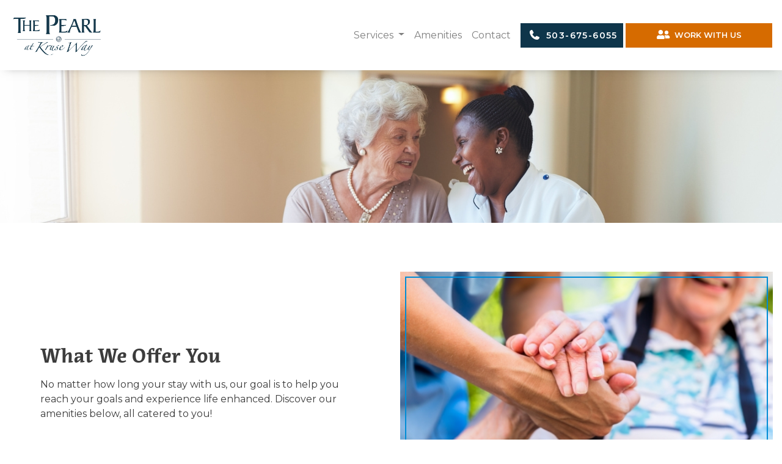

--- FILE ---
content_type: text/html; charset=UTF-8
request_url: https://www.avamere.com/the-pearl-at-kruse-way/amenities
body_size: 10517
content:
<!DOCTYPE html>
  <html lang="en" dir="ltr">
  <head>

    <!-- Google tag (gtag.js) GA4 -->
    <script async src="https://www.googletagmanager.com/gtag/js?id=UA-3128079-19"></script>
    <script>
      window.dataLayer = window.dataLayer || [];
      function gtag(){dataLayer.push(arguments);}
      gtag('js', new Date());

      gtag('config', 'UA-3128079-19');
    </script>


    <!-- Facebook Pixel Code -->
    <script>
    !function(f,b,e,v,n,t,s)
    {if(f.fbq)return;n=f.fbq=function(){n.callMethod?
    n.callMethod.apply(n,arguments):n.queue.push(arguments)};
    if(!f._fbq)f._fbq=n;n.push=n;n.loaded=!0;n.version='2.0';
    n.queue=[];t=b.createElement(e);t.async=!0;
    t.src=v;s=b.getElementsByTagName(e)[0];
    s.parentNode.insertBefore(t,s)}(window,document,'script',
    'https://connect.facebook.net/en_US/fbevents.js');
    fbq('init', '764802577231109');
    fbq('track', 'PageView');
    </script>
    <noscript>
    <img height="1" width="1"
    src="https://www.facebook.com/tr?id=764802577231109&ev=PageView
    &noscript=1"/>
    </noscript>

    <meta charset="utf-8">
    <meta http-equiv="Content-type" content="text/html;charset=UTF-8">
    <meta name="viewport" content="width=device-width, initial-scale=1.0, shrink-to-fit=no">
    <meta name="robots" content="index, follow">
    <title>The Pearl at Kruse Way - Skilled Nursing, Rehabilitation & Memory Care</title>
    <meta name="description" content="The Pearl at Kruse Way, Skilled Nursing, Rehabilitation & Memory Care in Lake Oswego, OR">
    <meta name="author" content="">
    <meta property="og:url" content="https://www.avamere.com/the-pearl-at-kruse-way/amenities"/>
    <meta property="og:type" content="website"/>
    <meta property="og:title" content="The Pearl at Kruse Way"/>
    <meta property="og:description" content="At The Pearl at Kruse Way, we understand life is ever-changing but you should always feel at home."/>
    <meta property="og:image" content="https://www.avamere.com/cbc_/images/logos/blue/the-pearl-at-kruse-way.png"/>

    <!-- Bootstrap core CSS -->
    <link href="https://www.avamere.com/cbc_/vendor/bootstrap/css/bootstrap.css?v1768994097" rel="stylesheet">
    <link href="https://www.avamere.com/cbc_/css/main.css?v1768994097" rel="stylesheet">
    <link href="https://fonts.googleapis.com/css?family=Montserrat:400,500,600&display=swap" rel="stylesheet">
    <link rel="stylesheet" href="https://pro.fontawesome.com/releases/v5.13.0/css/all.css" integrity="sha384-IIED/eyOkM6ihtOiQsX2zizxFBphgnv1zbe1bKA+njdFzkr6cDNy16jfIKWu4FNH" crossorigin="anonymous">

    <!-- Favicons -->
    <link rel="apple-touch-icon" sizes="57x57" href="https://www.avamere.com/cbc_/images/icons/favicons/apple-icon-57x57.png">
    <link rel="apple-touch-icon" sizes="60x60" href="https://www.avamere.com/cbc_/images/icons/favicons/apple-icon-60x60.png">
    <link rel="apple-touch-icon" sizes="72x72" href="https://www.avamere.com/cbc_/images/icons/favicons/apple-icon-72x72.png">
    <link rel="apple-touch-icon" sizes="76x76" href="https://www.avamere.com/cbc_/images/icons/favicons/apple-icon-76x76.png">
    <link rel="apple-touch-icon" sizes="114x114" href="https://www.avamere.com/cbc_/images/icons/favicons/apple-icon-114x114.png">
    <link rel="apple-touch-icon" sizes="120x120" href="https://www.avamere.com/cbc_/images/icons/favicons/apple-icon-120x120.png">
    <link rel="apple-touch-icon" sizes="144x144" href="https://www.avamere.com/cbc_/images/icons/favicons/apple-icon-144x144.png">
    <link rel="apple-touch-icon" sizes="152x152" href="https://www.avamere.com/cbc_/images/icons/favicons/apple-icon-152x152.png">
    <link rel="apple-touch-icon" sizes="180x180" href="https://www.avamere.com/cbc_/images/icons/favicons/apple-icon-180x180.png">
    <link rel="icon" type="image/png" sizes="192x192"  href="https://www.avamere.com/cbc_/images/icons/favicons/android-icon-192x192.png">
    <link rel="icon" type="image/png" sizes="32x32" href="https://www.avamere.com/cbc_/images/icons/favicons/favicon-32x32.png">
    <link rel="icon" type="image/png" sizes="96x96" href="https://www.avamere.com/cbc_/images/icons/favicons/favicon-96x96.png">
    <link rel="icon" type="image/png" sizes="16x16" href="https://www.avamere.com/cbc_/images/icons/favicons/favicon-16x16.png">
    <link rel="manifest" href="https://www.avamere.com/cbc_/images/icons/favicons/manifest.json">
    <meta name="msapplication-TileColor" content="#ffffff">
    <meta name="msapplication-TileImage" content="https://www.avamere.com/cbc_/images/icons/favicons/ms-icon-144x144.png">
    <meta name="theme-color" content="#ffffff">

  </head>

  <body id="home" class="p-x-0" data-spy="scroll" data-target=".navbar" data-offset="100">

    <div class="container-fluid p-0">

      <!-- Navigation -->
<nav id="navbar" role="navigation" class="navbar navbar-expand-lg sticky-top navbar-light bg-white navBarShadow" style="height: 115px;">

  <!-- commented out to make nav "full width" -->
  <!-- <div class="container"> -->

    <!-- Logo -->
    <a class="navbar-brand ml-n2 pl-2" href="https://www.avamere.com/the-pearl-at-kruse-way/">
      <img class="logo" src="https://www.avamere.com/cbc_/images/logos/blue2020/the-pearl-at-kruse-way.png?v=1135008871" alt="The Pearl at Kruse Way Logo"/>
    </a>

    <!-- navbar toggler -->
    <button class="navbar-toggler orange openRespNav" type="button" data-toggle="modal" data-target="#respNavigation" aria-controls="navbarResponsive" aria-expanded="false" aria-label="Toggle navigation">
      <span class="navbar-toggler-icon orange"></span>
    </button>

    <div class="collapse navbar-collapse" id="navbarResponsive">
      <ul class="navbar-nav ml-auto">

        <!-- Dropdown to lead to the secondary pages -->

                  <li class="nav-item navitem dropdown pt-0" data-toggle="collapse" data-target=".navbar-collapse.show">
                        <a class="nav-link btn dropdown-toggle" href="#" id="navbarDropdown" role="button" aria-haspopup="true" aria-expanded="false" style="border-style: none;"> <!--  data-toggle="dropdown" -->
              Services
            </a>


                        <style media="screen">
              /* Change this breakpoint if you change the breakpoint of the navbar */
              @media (min-width: 992px) {
                .animateDropdown {
                  animation-duration: 0.3s;
                  -webkit-animation-duration: 0.3s;
                  animation-fill-mode: both;
                  -webkit-animation-fill-mode: both;
                }
              }

              @keyframes slideIn {
                0% {
                  transform: translateY(1rem);
                  opacity: 0;
                }
                100% {
                  transform:translateY(0rem);
                  opacity: 1;
                }
                0% {
                  transform: translateY(1rem);
                  opacity: 0;
                }
              }

              @-webkit-keyframes slideIn {
                0% {
                  -webkit-transform: transform;
                  -webkit-opacity: 0;
                }
                100% {
                  -webkit-transform: translateY(0);
                  -webkit-opacity: 1;
                }
                0% {
                  -webkit-transform: translateY(1rem);
                  -webkit-opacity: 0;
                }
              }

              .slideIn {
                -webkit-animation-name: slideIn;
                animation-name: slideIn;
              }
            </style>


            <div class="dropdown-menu animateDropdown slideIn" aria-labelledby="navbarDropdown" style="margin-top: -5px;">
              <a class="dropdown-item" href="https://www.avamere.com/the-pearl-at-kruse-way/skillednursing">Skilled Nursing</a><a class="dropdown-item" href="https://www.avamere.com/the-pearl-at-kruse-way/rehabilitation">Rehabilitation</a><a class="dropdown-item" href="https://www.avamere.com/the-pearl-at-kruse-way/respitecare">Respite Care</a><a class="dropdown-item" href="https://thepearlmemorycare.com/memory-care-in-lake-oswego-or/" target="_blank">Memory Care</a>            </div>
          </li>
        


        
          <!-- Amenities.php -->
          <li class="nav-item pt-0" data-toggle="collapse" data-target=".navbar-collapse.show">
            <a class="nav-link btn" href="https://www.avamere.com/the-pearl-at-kruse-way/amenities" style="border-style: none;">
              Amenities
            </a>
          </li>

        

        
        
        <!-- contact.php -->
        <li class="nav-item pt-0">
          <a class="nav-link btn" href="https://www.avamere.com/the-pearl-at-kruse-way/contact" style="border-style: none;">
            Contact
          </a>
        </li>

        
        <!-- Phone num btn -->
        <li class="nav-item ml-2 pt-0">
          <a href="tel:503-675-6055">

            <svg width="168" height="40" viewBox="0 0 168 40">
              <defs>
                <clipPath id="clip-path">
                  <rect width="16" height="16" fill="none"/>
                </clipPath>
              </defs>
              <g id="blue_call_button_with_icon" data-name="blue call button with icon">

                                  <rect id="Rectangle_1535" data-name="Rectangle 1535" width="168" height="40" fill="#0e354a"/>
                
                <!-- <rect id="Rectangle_1535" data-name="Rectangle 1535" width="168" height="40" fill="#0e354a"/> -->
              </g>
              <text transform="translate(42 25)" fill="#fff" font-size="14" font-family="Montserrat-Bold, Montserrat" font-weight="700" letter-spacing="0.1em"><tspan x="0" y="0">503-675-6055</tspan></text>
              <g id="Phone" transform="translate(15 11)" clip-path="url(#clip-path)">
                <rect id="Rectangle_320" data-name="Rectangle 320" width="16" height="16" fill="none"/>
                <path id="Path_110" data-name="Path 110" d="M9.286,11.429,11,9.857a.525.525,0,0,1,.429-.143l.286.143,4,1.857c.286.143.286.286.286.571a3.622,3.622,0,0,1-1.143,2.571,4.092,4.092,0,0,1-3,1.143,8.7,8.7,0,0,1-4-1,18.727,18.727,0,0,1-4-2.857A24.333,24.333,0,0,1,1.714,9,19.747,19.747,0,0,1,.286,5.857,8.791,8.791,0,0,1,0,3.143,3.754,3.754,0,0,1,1,1,4.344,4.344,0,0,1,3.714,0a.742.742,0,0,1,.571.286l2.143,4a.5.5,0,0,0,.143.286A.525.525,0,0,1,6.429,5L4.571,6.714a.638.638,0,0,0,0,.714A13.642,13.642,0,0,0,6.286,9.714a14.424,14.424,0,0,0,2.286,1.857C8.857,11.714,9.143,11.714,9.286,11.429Z" fill="#fff"/>
              </g>
            </svg>

          </a>
        </li>

        <!-- tour.php -->
                  <style media="screen">
            .blink_me {
              animation: blinker 1s linear 0s;
            }
            @keyframes blinker {
              50% {
                opacity: .3;
              }
            }
          </style>
          <li id="tourNavItem" class="nav-item pt-0">
                        <!-- <a href="< ?php echo $pagesPath; ?>tour" > -->
            <a href="https://teamavamere.com" target="_blank">
              <button id="workWithUsSnfNavButton" class="navRespTourButton staffordTourBtnInNav ml-1 font-weight-bold blink_me">
                <i class="fas fa-user-friends fa-lg" aria-hidden="true"></i>&nbsp;&nbsp;WORK WITH US
              </button>
            </a>
          </li>

        
      </ul>
    </div>
  <!-- </div> -->
</nav>



      <div id="snfAmen_headerImg" class="row no-gutters"></div>
<style media="screen">
  /* add circle bullets in amen descriptions */
  #caringForYou ul li,
  #dayToDayLife ul li,
  #yourSafetyMatters ul li,
  #compassionateTeam ul li
  {
     list-style-type: circle;
  }
</style>


<div class="spacer80 "></div>

<div class="row mx-auto maxW1280">

  <!-- What We Offer You !!!!!!!!!!!!!!!!!!!!!!!!!!!!!!!!!!!!!!!!!!!!!!!!!!! -->
  <div class="col-xl-6 col-lg-6 col-md-12 ">
    <div class="row h-100 mr-lg-2 ie-my-auto">
      <div class="col-xl-1 my-auto hideBelow1200 "><!-- spacer --></div>
      <div class="col-xl-11 col-lg-12 col-md-12 my-auto ">
        <h2 class="darkGray">What We Offer You</h2>
        <p class="darkGray">No matter how long your stay with us, our goal is to help you reach your goals and experience life enhanced. Discover our amenities below, all catered to you!</p>
      </div>
    </div>
  </div>

  <!-- image to right -->
  <div class="col-xl-6 col-lg-6 col-md-12 ">
    <div class="row">
      <div class="col-12">
        <img class="img-fluid blueLineOverlay10 w-100" src="https://www.avamere.com/cbc_/images/SNF/pages/amenities/amenities1.jpg" data-img-src="" alt="Nurse holding patients hand">
      </div>
    </div>
  </div>

  <div class="spacer80 "></div>

</div>



<div class="row mx-auto maxW1280">

  <div class="spacer80 "></div>

  <!-- Caring For You !!!!!!!!!!!!!!!!!!!!!!!!!!!!!!!!!!!!!!!!!!!!!!!!!!!!!! -->
  <div id="caringForYou" class="col-12 p-0">
    <div class="row p-0 m-0">
      <!-- https://stackoverflow.com/questions/48598915/bootstrap-4-ordering-classes-not-working -->
      <!-- also, need to have cols to order, by themselves in a row -->
      <div class="col-xl-6 col-lg-6 col-md-12 order-12 order-lg-1 sectionImg">
        <img class="img-fluid blueLineOverlay10 w-100" src="" data-img-src="https://www.avamere.com/cbc_/images/SNF/pages/amenities/amenities2.jpg" alt="Nurse smiling while speaking with an elderly woman">
      </div>

      <div class="col-xl-6 col-lg-6 col-md-12 order-1 order-lg-12 ">
        <div class="row h-100 ml-lg-2 ie-my-auto">
          <div class="col-xl-1 hideBelow1200 my-auto "><!-- spacer --></div>
          <div class="col-xl-11 col-md-12 my-auto ">
            <h2 class="darkGray mt-lg-0 mt-3">Caring For You</h2>
            You are unique, as are your health needs and preferences. Receive care personalized just for you at The Pearl at Kruse Way.
<ul>
<li>Reach therapy goals with our experienced team of therapists </li>
<li>Direct work with your physician for care tailored just for your needs </li>
<li>Dedicated volunteer program to enhance your care</li>
<li>Personal wheelchair assessment </li>
<li>24-hour nurse call system </li>
</ul>
When you join an Avamere community, you join our family. This is evident in the care we provide and in the sincere, long-lasting connections we build with our patients and residents. 
<br><br>
Tell us about your care needs &mdash; contact us today!
            <div class="mt-3 mb-3 mb-lg-0">
              <a href="https://www.avamere.com/the-pearl-at-kruse-way/contact.php">
                <button class="heroRespOrangeContactBtn">CONTACT US</button>
              </a>
            </div>
          </div>


        </div>
      </div>
    </div>
  </div>

  <div class="spacer80 "></div>




  <!-- Your Day-to-Day Life !!!!!!!!!!!!!!!!!!!!!!!!!!!!!!!!!!!!!!!!!!!!!!!! -->
  <div id="dayToDayLife" class="col-xl-6 col-lg-6 col-md-12 ">
    <div class="row h-100 mr-lg-2 ie-my-auto">
      <div class="col-xl-1 hideBelow1200 my-auto "><!-- spacer --></div>
      <div class="col-xl-11 col-md-12 my-auto ">
        <h2 class="darkGray mt-lg-0 mt-3">Your Day-to-Day Life</h2>
        Make the most of each day at The Pearl at Kruse Way. Keep your mind and body active during one of our many engaging activities and fill your day with other amenities tailored just for you, including:
<ul>
<li>On-site therapy gym</li>
<li>Spa bath </li>
<li>Snacks available 24/7</li>
<li>24-hour nurse call system</li>
<li>Transportation services</li>
<li>Beautiful courtyard and common areas</li>
<li>Outdoor deck</li>
<li>Lounge area with fireplace</li>
<li>TV and WiFi</li>
<li>And more</li>
</ul>
Work toward your therapy goals with our on-site therapists and while you're here, enjoy all our beautiful community has to offer!
<br><br>
Tell us about your needs. Contact us today!
        <div class="mt-3 mb-3 mb-lg-0">
          <a href="https://www.avamere.com/the-pearl-at-kruse-way/contact.php">
            <button class="heroRespOrangeContactBtn">CONTACT US</button>
          </a>
        </div>
      </div>
    </div>
  </div>

  <div class="col-xl-6 col-lg-6 col-md-12 sectionImg">
    <img class="img-fluid blueLineOverlay10 w-100" src="" data-img-src="https://www.avamere.com/cbc_/images/SNF/pages/amenities/amenities3.jpg" alt="Nurse helping an elderly man walk">
  </div>

  <div class="spacer80 "></div>




  <!-- Your Safety Matter !!!!!!!!!!!!!!!!!!!!!!!!!!!!!!!!!!!!!!!!!!!!!!!!!! -->
  <div id="yourSafetyMatters" class="col-12 p-0">
    <div class="row p-0 m-0">
      <div class="col-xl-6 col-lg-6 col-md-12 order-12 order-lg-1 sectionImg">
        <img class="img-fluid blueLineOverlay10 w-100" src="" data-img-src="https://www.avamere.com/cbc_/images/SNF/pages/amenities/amenities4.jpg" alt="Nurse smiling with patient in the background">
      </div>

      <div class="col-xl-6 col-lg-6 col-md-12 order-1 order-lg-12 ">
        <div class="row h-100 ml-lg-2 ie-my-auto">
          <div class="col-xl-1 hideBelow1200 my-auto "><!-- spacer --></div>
          <div class="col-xl-11 col-md-12 my-auto ">
            <h2 class="darkGray mt-lg-0 mt-3">Your Safety Matters</h2>
            Your safety is our top priority at The Pearl at Kruse Way. Our rehabilitation community offers comfort and independence with a focus on your security.
<br><br>
Our advanced safety features include: 
<ul>
<li>24-hour skilled nursing professionals </li>
<li>24-hour nurse call system </li>
<li>Grab bars and emergency call buttons</li>
<li>Enhanced cleaning protocols </li>
</ul>
Our employees use best practice infection control techniques to promote a healthy environment for our residents and patients. Other safety measures include pre-shift wellness checks for employees and sanitizing high-contact areas frequently. 
<br><br>
Contact us today!             <div class="mt-3 mb-3 mb-lg-0">
              <a href="https://www.avamere.com/the-pearl-at-kruse-way/contact.php">
                <button class="heroRespOrangeContactBtn">CONTACT US</button>
              </a>
            </div>
          </div>
        </div>
      </div>
    </div>
  </div>

  <div class="spacer80 "></div>




  <!-- Compassionate Team !!!!!!!!!!!!!!!!!!!!!!!!!!!!!!!!!!!!!!!!!!!!!!!!!! -->
  <div id="compassionateTeam" class="col-xl-6 col-lg-6 col-md-12 ">
    <div class="row h-100 mr-lg-2 ie-my-auto">
      <div class="col-xl-3 hideBelow1200 my-auto">
        <!-- spacer -->
        <!-- Leaf image that disappears below 1200px -->
        <img class="leaf" src="https://www.avamere.com/cbc_/images/amenitiesPage/leaf.png" alt="Decorative leaf graphic"> <!-- img-fluid w-100-->
      </div>
      <div class="col-xl-9 col-md-12 my-auto ">
        <h2 class="darkGray mt-lg-0 mt-3">Compassionate Team</h2>
        Our skilled nursing and rehabilitation team members emulate our mission to "enhance the life of every person we serve" in each interaction with our patients, their families, and fellow staff. 
<br><br>
Our caring team of therapists, nurses, dietary staff, personal assigned nurse manager, and more are all focused on making your stay with us as comfortable as possible, no matter how long you're with us. 
<br><br>
<a href="tel:5036756055">Call us today</a> to see our mission in action.
      </div>
    </div>
  </div>

  <div class="col-xl-6 col-lg-6 col-md-12 sectionImg">
    <img class="img-fluid blueLineOverlay10 w-100" src="" data-img-src="https://www.avamere.com/cbc_/images/SNF/pages/amenities/amenities5.jpg" alt="Masked nurse comforting masked patient in a wheelchair">
  </div>

</div>
<div class="w-100" style="height: 43px;"></div><style media="screen">
  .lightGrayBackground {background-color: #F2F2F2;}
  /* Lessen the carousel item heading size for mobile */
  @media only screen and (max-width: 450px) {
    .carouselHeading {
      font-size: 2rem !important;
    }
  }
</style>

<div class="container communitySlider p-5">
  <div id="carouselControls" class="carousel slide" data-ride="carousel">
    <div class="carousel-inner">

      <div class="carousel-item lightGrayBackground active amenitiesContainer"><div class="darkGray d-block w-100"><h2 class="acuta pl-4 pt-5 ml-3 pr-4 mr-3 darkBlue text-center carouselHeading">"This place is clean well organized."</h2><p class="small pt-2 pl-4 ml-3 pr-4 pb-3 mr-3 text-center">"My uncle was at this facility all I can say is amazing place. This place is clean well organized, and the people are amazing. The activities director is very involved. The maintenance guy has a great personality and was very good to my uncle. If anyone ever has to make the decision to move their parents or needs a nice safe friendly environment to recover, I suggest The Pearl!" <i>Cindy P.</i></p></div></div><div class="carousel-item lightGrayBackground amenitiesContainer"><div class="darkGray d-block w-100"><h2 class="acuta pl-4 pt-5 ml-3 pr-4 mr-3 darkBlue text-center carouselHeading">"I was so pleasantly surprised"</h2><p class="small pt-2 pl-4 ml-3 pr-4 pb-3 mr-3 text-center">"If there was a rating higher than 5 stars, I would gladly check that option! I would like to thank everyone at The Pearl at Kruse Way. I was a resident there for only 2 weeks last month (Nov. 2017), but it was a truly great 2-week experience! I was transferred to The Pearl via ambulance after a week-long stay at St. Vincent Hospital in Portland. I was very nervous at first, having had a previous horrible stay at another facility about 10 years earlier. I was so pleasantly surprised at the entire facility; everything from the reception desk in the lobby right down to the less-visible services that are housed in the basement. I am only 62 but have been disabled for 18 years. I was absolutely delighted, from the moment I arrived, with each and every single staff member I came in contact with. I'd like to specifically mention Tony, who was in charge of my very long medication list, was so tuned into my specific needs and how to make things smoother. I quickly noticed that in addition to his medication duties, Tony was wearing many different hats, sometimes all at once. He was truly delightful to interact with! Jill was in charge of nutrition and meals, met with me personally in my room to make sure she was providing what I specifically needed. She was so warm and personable, and let me know that no specific dietary need was too much to handle. (And the food was delicious!) " <i>Lisa S.</i></p></div></div><div class="carousel-item lightGrayBackground amenitiesContainer"><div class="darkGray d-block w-100"><h2 class="acuta pl-4 pt-5 ml-3 pr-4 mr-3 darkBlue text-center carouselHeading">"The Pearl exceeded all my expectations."</h2><p class="small pt-2 pl-4 ml-3 pr-4 pb-3 mr-3 text-center">"The Pearl skilled nursing experience has exceeded all expectations.
<br><br>
I have been a nurse for over four decades and I can say that the CNAs are very well trained, incredibly compassionate, and provide patient-centered care.
<br><br>
My therapy team were seasoned, experienced professionals who challenged me in spite of some of the barriers my disease process presented during my stay. Their experience in acute rehab, acute hospital setting, and SNF and home health was invaluable to designing a program to meet my needs.
<br><br>
The food was very good and the staff were available to discuss food preferences and substitutions when my disease process required changes. The kitchen was very accommodating.
<br><br>
Finally, I would like to share the ultimate patient-centered Pearl story illustrating just how The Pearl embraces the philosophy of "doing what it takes" to meet patient needs. I was waiting for Metro West to pick me up for my first medical oncology appointment. Ten minutes after the scheduled pickup, Metro West called to say they did not know if they would be able to pick me up. Without missing a beat, Jessica Slagal in social services called the Pearl administrator. He immediately got the Pearl activities van with wheelchair lift and off we went to the OHSU waterfront in time for the most important appointment for me: my oncology treatment plan.
" <i>A thankful patient </i></p></div></div>
    </div>
      <a class="carousel-control-prev" href="#carouselControls" role="button" data-slide="prev"><span class="carousel-control-prev-icon" aria-hidden="false"><div class="prevArrow" style="margin-left:-120px"><svg xmlns="http://www.w3.org/2000/svg" width="12.622" height="12.174" viewBox="0 0 12.622 12.174"><g id="Group_249" data-name="Group 249" transform="translate(12.622 12.174) rotate(180)"><path id="Path_14692" data-name="Path 14692" d="M8.643,0l3.979,6.061L8.643,12.174H4.638L7.3,7.668H0V4.453H7.3L4.638,0Z" fill="#d66b00"/></g></svg></div></span><span class="sr-only">Previous</span></a><a class="carousel-control-next" href="#carouselControls" role="button" data-slide="next"><span class="carousel-control-next-icon" aria-hidden="true"><div class="nextArrow" style="margin-right:-120px"><svg id="Group_250" data-name="Group 250" xmlns="http://www.w3.org/2000/svg" width="12.622" height="12.174" viewBox="0 0 12.622 12.174"><path id="Path_14692" data-name="Path 14692" d="M8.643,0l3.979,6.061L8.643,12.174H4.638L7.3,7.668H0V4.453H7.3L4.638,0Z" fill="#d66b00"/></svg></div></span><span class="sr-only">Next</span> </a>  </div>
</div>
<div class="container-fluid bluePatternBckgrnd staffordPatternBckgrnd staffordFooter text-center" style="background-color: #0e354a">
  <div class="row mx-auto py-60 maxW1280 justify-content-center">

            <div class="col-12 showBelow767">
        <!-- Contact Btn -->
        <a href="https://www.avamere.com/the-pearl-at-kruse-way/contact.php">
          <button id="contactBtn4" class="footerContactButton mb-3">CONTACT US</button>
        </a>

        
      </div>

      <!-- COL ONE -->
      <div class="col-6 col-lg-3 my-3 text-left    ">

        <!-- Contact Btn (hidden on mobile) -->
        <a class="hideBelow767" href="https://www.avamere.com/the-pearl-at-kruse-way/contact.php">
          <button id="contactBtn4" class="footerContactButton mb-3">CONTACT US</button>
        </a>

        
        <h5 class="acuta white">
          The Pearl at Kruse Way</h5><p class='small acuta white'>4550 Carman Drive <br>Lake Oswego, OR   97035<br>503-675-6055<br>      </div>

      <!-- COL TWO -->
      <div class="col-6 col-lg-2 my-3 text-left          ">
        <h5 class="acuta white">Helpful Links</h5>
        <p class="small white">
          <a class="footLink" href="https://www.avamere.com/legal-terms/" target="_blank">Legal Terms</a><br/>
          <a class="footLink" href="https://www.avamere.com/privacy-policy/" target="_blank">Privacy Policy</a> <br/>
          <a class="footLink" href="https://www.hud.gov/program_offices/fair_housing_equal_opp/" target="_blank">Fair Housing Act</a> <br/>
          <a class="footLink" href="https://www.avamere.com/non-discrimination-translation-services/" target="_blank">Non-discrimination & Translation Services</a> <br/>
        </p>
      </div>

      <!-- COL THREE -->
      <div class="col-6 col-lg-2 my-3 text-left         ">
        <h5 class="acuta white">Network of Care</h5>
        <p class="small white">
          <a class='footLink' href='https://www.avamere.com/the-pearl-at-kruse-way/respitecare.php'>Respite Care</a><br/><a class='footLink' href='https://www.avamere.com/the-pearl-at-kruse-way/rehabilitation.php'>Rehabilitation</a><br/><a class='footLink' href='https://www.avamere.com/the-pearl-at-kruse-way/skillednursing.php'>Skilled Nursing</a><br/>        </p>
      </div>

      <!-- COL FOUR -->
      <div class="col-6 col-lg-2 my-3 text-left">
        <h5 class="acuta white">More Resources</h5>
        <p class="small white">
                      <!-- <a class="footLink" href="https://recruiting2.ultipro.com/AVA1000AHSI/JobBoard/e7e3a010-d252-42e6-862d-49aa5ddd4e01/?q=&o=postedDateDesc&w=&wc=&we=&wpst=" target="_blank">Find a Career</a> <br/> -->
            <a class="footLink" href="https://teamavamere.com" target="_blank">Find a Career</a> <br/>

                    <a class="footLink" href="https://www.avamere.com/na-classes/" target="_blank">NA Classes</a> <br/>
          <a class="footLink" href="https://www.avamere.com/speak-up-hotline/" target="_blank">Speak-Up Hotline</a> <br/>
        </p>
      </div>

      <!-- COL FIVE -->
      <div class="col-12 col-lg-3 my-3 text-lg-left">
                <h5 class="acuta white">Follow Us</h5>
        
          <!-- footer social links -->
          <a class="footLink" href="https://www.facebook.com/thepearlatkruseway/" target="_blank"><i class="fab fa-facebook fa-2x mr-2 mb-2"></i></a>
          <a class="footLink" href="https://www.instagram.com/avamerehealth/" target="_blank"><i class="fab fa-instagram fa-2x mr-2 mb-2"></i></a>
          <a class="footLink" href="http://x.com/avamerehealth" target="_blank"><i class="fab fa-twitter fa-2x mr-2 mb-2"></i></a>
          <a class="footLink" href="https://www.youtube.com/@Avamere" target="_blank"><i class="fab fa-youtube fa-2x mr-2 mb-2"></i></a>
          <a class="footLink " href="https://tiktok.com/@avamerehealth/" target="_blank"><div class="tikTokFooterIcon"></div></a>
          <a class="footLink" href="https://linkedin.com/company/avamere/" target="_blank"><i class="fab fa-linkedin fa-2x mr-2 mb-2"></i></a>
      </div>

  </div>
</div>

<!-- Copyright row -->
<div class="container-fluid">
  <div class="row">
    <div class="col-12 py-3 text-center">
      &copy; Copyright 2026 The Pearl at Kruse Way - Part of Avamere. All rights reserved.
    </div>
  </div>
</div>
<!-- RESPONSIVE NAVIGATION -->
<div class="modal fade" tabindex="-1" id="respNavigation">
  <div class="modal-dialog">
    <div class="modal-content text-center blueLineOverlay15 staffordBlueLineOverlay15">

      <!-- Close Btn -->
      <button type="button" class="close orange navCloseBtn" data-dismiss="modal">&times;</button>

      <!-- Logo -->
      <a class="navbar-brand mb-5 scroll" data-dismiss="modal" href="https://www.avamere.com/the-pearl-at-kruse-way/index.php">
        <img class="respLogo center" src="https://www.avamere.com/cbc_/images/logos/blue2020/the-pearl-at-kruse-way.png?v=3434" alt="The Pearl at Kruse Way logo" />
      </a>

      <!-- Modal Header -->
      <div class="modal-header mx-auto" style="margin-top: 0 !important;">
        <div class="text-center">
          <div class="row">

            <!-- Nav -->
            <div class="col-12">
              <ul class="navbar-nav">

                <!-- SERVICES w/ Collapse Menu -->
                <li class="nav-item">
                  <a class="nav-link" data-toggle="collapse" href="#servicesMenu" aria-expanded="false" aria-controls="servicesMenu"> <!-- for scrollspy? data-offset="180" -->
                    <p class="respNavItem">Services</p>
                  </a>
                  <div class="collapse mb-3" id="servicesMenu">
                    <a class="dropdown-item" href="https://www.avamere.com/the-pearl-at-kruse-way/skillednursing.php">Skilled Nursing</a><a class="dropdown-item" href="https://www.avamere.com/the-pearl-at-kruse-way/rehabilitation.php">Rehabilitation</a><a class="dropdown-item" href="https://www.avamere.com/the-pearl-at-kruse-way/respitecare.php">Respite Care</a>                  </div>
                </li>

                <!-- - - - - - - - - - - - -->
                <div class="respNavLine"></div>


                
                  <!-- Amenities -->
                  <li class="nav-item">
                    <a class="nav-link" href="https://www.avamere.com/the-pearl-at-kruse-way/amenities.php">
                      <p class="respNavItem ">Amenities</p>
                    </a>
                  </li>

                
                <!-- - - - - - - - - - - - -->
                <!-- <div class="respNavLine"></div> -->

                <!-- Blog -->
                <!-- <li class="nav-item">
                  <a class="nav-link" href="https://www.avamere.com/blog/" target="_blank">
                    <p class="respNavItem ">Blog</p>
                  </a>
                </li> -->

                
                <!-- - - - - - - - - - - - -->
                <div class="respNavLine"></div>

                <!-- Stories -->
                <li class="nav-item">
                  <a id="respNavStoriesLink" class="nav-link" href="" data-dismiss="" data-offset=""> <!--scroll navScroll-->
                    <p class="respNavItem ">Stories</p>
                  </a>

                  <!-- Script to build the above a tag appropriately -->
                                    <script type="text/javascript">

                    // Get the a tag by it's ID
                    var elem = document.getElementById("respNavStoriesLink");
                    // vanilla js's equivalent to php's $_SERVER['REQUEST_URI']
                    var request_uri = location.pathname + location.search;
                    // find if the url has the string 'index'
                    var n = request_uri.includes("index");

                    // if page is index.php
                    if (n) {
                      elem.href="#stories";
                      elem.classList.add("scroll");
                      elem.classList.add("navscroll");
                      elem.setAttribute("data-dismiss", "modal");
                      elem.setAttribute("data-offset", "210");
                    } else {
                      // else page is not index.php
                      elem.href="https://www.avamere.com/the-pearl-at-kruse-way/index.php#stories";
                    }
                  </script>

                </li>

                <!-- - - - - - - - - - - - -->
                <div class="respNavLine"></div>

                <!-- contact.php -->
                <li class="nav-item">
                  <a class="nav-link" href="https://www.avamere.com/the-pearl-at-kruse-way/contact.php">
                    <p class="respNavItem">Contact</p>
                  </a>
                </li>


                


              </ul>
            </div>

            <!-- Call Btn -->
            <div class="col-12">
              <a href="tel:+1-503-675-6055">
                <button class="navRespCallButton staffordNavRespCallButton mt-3">
                  CALL &nbsp;<strong>503-675-6055</strong>
                </button>
              </a>
            </div>

            <!-- tour.php -->
            
              <div id="tourNavRespNavItem" class="col-12">
                <a href="https://teamavamere.com" >
                  <button id="workWithUsSnfNavButton" class="navRespTourButton2 staffordNavRespTourButton mt-2">
                    WORK WITH US
                  </button>
                </a>
              </div>


            

            <!-- Social Media Links -->
            <div class="col-12 mb-3">
              <div class="text-center mt-5">
                <a class="respFooterLink modalNavIcon" href="https://www.facebook.com/thepearlatkruseway/" target="_blank">
                  <i class="fab fa-facebook fa-2x mr-2 mb-2"></i>
                </a>
                <a class="respFooterLink modalNavIcon" href="https://twitter.com/avamerehealth" target="_blank">
                  <i class="fab fa-twitter fa-2x mr-2 mb-2 circle-icon"></i>
                </a>
                <a class="respFooterLink modalNavIcon" href="https://www.youtube.com/user/AvamereFamily" target="_blank">
                  <i class="fab fa-youtube fa-2x mr-2 mb-2"></i>
                </a>
                <a class="respFooterLink modalNavIcon" href="https://instagram.com/avamerehealth" target="_blank">
                  <i class="fab fa-instagram fa-2x mr-2 mb-2"></i>
                </a>
                <a class="respFooterLink modalNavIcon" href="https://www.linkedin.com/company/avamere-health-services" target="_blank">
                  <i class="fab fa-linkedin fa-2x mr-2 mb-2"></i>
                </a>
              </div>
            </div>
          </div>
        </div>
      </div>
    </div>
  </div>
</div>

      <script src="https://www.avamere.com/cbc_/vendor/jquery/jquery.min.js" charset="utf-8"></script>
      <script src="https://www.avamere.com/cbc_/vendor/bootstrap/js/bootstrap.bundle.min.js" defer></script>

      <script type="text/javascript">

        // SCRIPT TO LAZY LOAD IMGS BELOW THE FOLD
        var imgsLoaded = false;
        var loadedInView = false;

        if (imgsLoaded == false) {

          $(".sectionImg").each(function(){

            // use array notation since first item in object is the HtmlElement
            var el = $(this)[0];

            // returns true if a el is in the viewport, else false if not
            function isElementInViewport(el) {

              // NOTE: COMMENT THIS OUT FOR A PROPER SPEED TEST, AS GTMETRIX
              // AND OTHERS, LOAD ALL THE THUMBNAILS THAT ARE NOT VISIBILE
              var rect = el.getBoundingClientRect();

              return (
                rect.top >= 0 &&
                rect.left >= 0 &&
                rect.bottom <= (window.innerHeight || document.documentElement.clientHeight) && /* or $(window).height() */
                rect.right <= (window.innerWidth || document.documentElement.clientWidth) /* or $(window).width() */
              );
            }

            if (isElementInViewport(el)) {

              loadImgs();
              var imgsLoaded = true;
              var loadedInView = true;
            }

          });

        }

        if (imgsLoaded == false && loadedInView == false) {
          // When page is scrolled load the images
          // NOTE: for some reason, scroll will run on page load sometimes
          $(window).one('scroll', function() {
            // load the images
            loadImgs();
            var imgsLoaded = true;
          });
        }


        // Fn to load all the images when needed !!!!!!!!!!!!!!!!!!!!!!!!!!!!!!!
        function loadImgs() {
          $('.sectionImg').each(function(){

            // find this img tag
            let imgTag = $(this).find('.img-fluid');

            // get the img src
            let imgSrc = imgTag.attr("data-img-src");

            // set img src
            $(imgTag).attr("src", imgSrc);

          });
        }


        
      </script>

    </div>
  </body>
</html>


--- FILE ---
content_type: text/css; charset=utf-8
request_url: https://www.avamere.com/cbc_/css/main.css?v1768994097
body_size: 7023
content:
/* DEV REF: https://xd.adobe.com/view/34b1704d-bec2-4baa-a028-b2fc00b87e5d-61e2/specs/
   THIS ONE SHOWS PIXELS

  ref: https://avameremarketing.com/cbc_2.0_CSS/ */

/* Montserrat */
@import url('https://fonts.googleapis.com/css?family=Montserrat:400,500,500i,600&display=swap');
/* Acuta - medium, medium italic, bold, bold italic */
/* To edits fonts in this 'project' log into fonts.adobe.com as bmann@ava... */
@import url("https://use.typekit.net/uij6kpx.css");


/*****************************
      CUSTOM FONT SIZES
******************************/
body {
  /* 16px */
  font-size: 1rem;
  /* Hide horizontal scrollbar */
  /* overflow-x: hidden; */
}
h1 {
  /* 53px */
  font-family: Acuta;
  font-style: italic;
  font-weight: bold;
  font-size: 3.3125rem !important;
}
h1.respHeroTitle {
  /* 53px */
  font-family: Acuta;
  font-style:normal;
  font-weight: bold;
  font-size: 3.3125rem !important;
}
h2 {
  /* 32px */
  font-family: Acuta;
  font-weight: bold;
  font-size: 2rem !important;
}
h2.special {
  /* 32px */
  font-family: Montserrat;
  font-weight: 500;
  font-size: 1.5rem !important;
  letter-spacing: 0.1rem;
}
h4 {
  /* 24px */
  font-size: 1.5rem !important;
}
h4.small {
  /* 24px */
  font-size: 1.5rem !important;
  font-weight: normal;
}
h4.special {
  /* 24px */
  font-size: 1rem !important;
  font-family: Montserrat;
  line-height: 1.1rem;
  font-weight: normal;
}
h4.acuta {
  /* 24px */
  font-size: 1.5rem !important;
  font-weight: 500;
  font-family: acuta;
}
h4.respNavItem {
  /* 24px */
  font-size: 1.5rem !important;
  font-weight: 500;
  color: #3C3C3C;
}
h5 {
  /* 18px */
  font-size: 1.125rem !important;
  color: #3c3c3c;
  font-weight: normal;
  line-height: 1.125rem;
}
h5.acuta {
  /* 18px */
  font-family: Acuta;
  font-weight:500;
  font-size: 1.125rem !important;
}
h6 {
  /* 17px */
  font-size: 1.0625rem !important;
  line-height:2;
}
p {
  color: #3C3C3C;
}
p.small {
  /* 14px */
  font-size:0.875rem;
}
p.newSpecial {
  /* 14px */
  font-size:0.7rem;
}

/*****************************
        CUSTOM COLORS
******************************/

/* WHITE */
.white { color: #FFFFFF }

/* OFF WHITE */
.offWhite { color: #FAFAFA }

/* LIGHT GRAY */
.lightGray { color: #F2F2F2 }

/* DARK GRAY */
.darkGray { color: #3C3C3C }

/* BLACK */
.black { color: #000000 }

/* ORANGE */
.orange { color: #D66B00 }

/* BLUE */
.blue { color: #199CDD }

/* MEDIUM BLUE */
.mediumBlue { color: #008CD5 }

/* DARK BLUE */
.darkBlue { color: #0E354A }

/*************************
     CUSTOM BUTTONS
*************************/
/* button.agingChoices {
  position: fixed;
  background-color: #D66B00;
  bottom: 50%;
  top: 50%;
  letter-spacing: 0.2rem;
  padding: 1rem 1.5rem 2.2rem 1.5rem;
  box-shadow: 0px 0px 1.5rem rgba(0, 0, 0, 0.4);
  -moz-box-shadow: 0px 0px 1.5rem rgba(0, 0, 0, 0.4);
  -webkit-box-shadow: 0px 0px 1.5rem rgba(0, 0, 0, 0.4);
  border-radius: 0.5rem;
  border-radius-top: 0rem;
  border-radiue-
  font-family: Montserrat;
  color: white;
  right: -4rem;
  z-index: 9999;
  transform: rotate(270deg);
} */

button.agingChoices {
  position: relative;
  background-color: #d66b00;
  letter-spacing: 0.2rem;
  padding: 1rem 1.5rem 2.2rem 1.5rem;
  box-shadow: 0px 0px 1.5rem rgba(0, 0, 0, 0.0);
  -moz-box-shadow: 0px 0px 1.5rem rgba(0, 0, 0, 0.0);
  -webkit-box-shadow: 0px 0px 1.5rem rgba(0, 0, 0, 0.0);
  border-radius: 0rem;
  border-radius-top: 0rem;
  font-family: Montserrat;
  color: white;
  top: 0;
  box-shadow: 0;
  border-radius: 0;
  right:auto;
  left:auto;
  width:100%;
  height: 3rem;
  z-index: 999;
  transform: rotate(0deg);
  outline:none;
}

button.agingChoices:hover {
  background-color: #1aa3dd ;
  /* text-decoration: underline; */
}

@media only screen and (max-width: 576px) {
  button.agingChoices {
    position: relative;
    transform: rotate(0deg);
    box-shadow: 0rem 0rem 0rem #0E354A;
    top: 0;
    box-shadow: 0;
    border-radius: 0;
    right:auto;
    left:auto;
    width:100%;
    height: 4.4rem;
    font-size: 1rem;
  }
}

.modal {
  z-index: 99999 !important;
}

/*****************************
           NAVIGATION
******************************/
#navbar {
  background-color: #FFFFFF !important;
  /* margin: 15px !important; */
}
/* the modal nav */
.modal-header {
  background-color: #f2f2f2;
}
.navbar-toggler {
  box-shadow: none !important;
  outline: none !important;
}
/* the lines below the modal nav links */
div.respNavLine {
  border-bottom: 2px solid #3C3C3C;;
  margin-bottom: 1rem;
  margin-left: auto;
  margin-right: auto;
  width: 50%;
}
a.navScroll:hover {
  text-decoration: none !important;
}
/* modal nav font */
.respNavItem {
  color: #3C3C3C;
  /* 24px */
  font-size: 1.5rem !important;
  font-weight: 500;
}
p.respNavItem:hover {
  text-decoration: none !important;
}
.navRespCallButton {
  background-color:#0E354A;
  color: white;
  font-size: 1rem;
  height:3.5rem;
  width:15.75rem;
}
.navRespTourButton {
  width:15rem;
  height:2.5rem;
  background-color: #D66B00;
  color: white;
  font-size: .8rem;
}
.navRespTourButton2 {
  background-color: #D66B00;
  color: white;
  font-size: 1rem;
  height:3.5rem;
  width:15.75rem;
}
.modalNavIcon {
  color: #008cdc;
}
a.dropdown-item:hover {
  background-color: #FAFAFA;
}
a.dropdown-item:active {
  background-color: #FAFAFA;
  color: #3C3C3C;
}
/* remove outline from close button when focused */
.navCloseBtn {
  outline: none !important;
}




/* make the services dropdown show on hover */
li.dropdown:hover > .dropdown-menu {
    display: block;
}





/* below 412px */
@media only screen and (max-width: 412px) {
  .navRespCallButton {
    padding:10px;
    width: 13rem;
    height: 2.5rem;
    font-size: 1rem;
    margin-left: -1rem !important;
  }
  .navRespTourButton2 {
    padding:10px;
    width: 13rem;
    height: 4rem;
    font-size: 1rem;
    margin-left: -1rem !important;
  }
}


/*****************************
   OPENING TOP IMAGE - HERO
******************************/
.hero-text button:hover {
  background-color: #555;
  color: white;
}
.heroRespOrangeContactBtn {
  width:10rem;
  height:2.5rem;
  background-color: #D66B00;
  color: white;
  font-size: .7rem;
  font-weight: 600;
  letter-spacing: .1rem;
  border-radius: 0px;
}
.heroRespWhiteLearnBtn {
  width:10rem;
  height:2.5rem;
  background-color: #fff;
  color: #0e354a;
  font-size: .7rem;
  font-weight: 600;
  letter-spacing: .1rem;
  border-radius: 0px;
}
.heroRespBlueFlyerBtn {
  width:12rem;
  height:2.5rem;
  background-color: #0e354a;
  color: white;
  font-size: .7rem;
  font-weight: 600;
  letter-spacing: .1rem;
}
#scheduleATourBtn14 {
  display:none;
}
.heroRespBlueBtn {
  display:none;
}


/*****************************
  TOP OF PAGE SPECIALS & HELP
  FORM INFORMATION
******************************/
#respSpecial {display: none;}

#special {
  position:relative;
  top:17rem;
  right:2rem;
}
.special {
  line-height: 2rem;
}

.overlaySpecial {
  background-color: rgba(14, 53, 74, 0.8);
  border-left: 0.5rem solid #008CD5;
  position:absolute;
  bottom:5rem;
  left: 3rem;
  padding-top: 1rem;
  padding-left: 1rem;
  padding-right: 1.5rem;
}

.learnMoreSpecial {
  position: relative;
  left: 72%;
  font-family: Montserrat;
  font-size:0.8rem;
  font-weight:bold;
  letter-spacing:0.1rem;
}

@media only screen and (max-width: 767px) {
  .overlaySpecial {
    width: 100%;
    left:0;
    bottom:0;
    border-left: 0;
  }
  .learnMoreSpecial {
    left: 65%;
  }
  h2.special {
    line-height: 1.5rem;
  }
}



.respNavContainer {
  outline: 2px solid #009cdc;
  outline-offset: -1rem;
}




.specialModalClose {
  position:absolute;
  right:0rem !important;
  top:0rem !important;
  z-index: 999999999;
}



/***********************
     BUTTON SECTION
************************/
button {
  border:none;
}
.blueButton {
  color: white;
  box-shadow: 0rrem 0rrem 0rrem rgba(0, 0, 0, 0.3) !important;
  border:2px solid #0e354a;
  width:10rem;
  height:2.5rem;
  background-color: #0e354a;
  /* margin-left: 1rem; */
  font-size: .8125rem;
}
.visitButton {
  color: #0e354a;
  box-shadow: 0rrem 0rrem 0rrem rgba(0, 0, 0, 0.3) !important;
  border:2px solid #0e354a;
  width:11.5rem;
  height:2.5rem;
  background-color: transparent;
  /* margin-left: 1rem; */
  font-size: .8125rem;
}
.navCallButton {
  color: white;
  background-color: #0e354a;
  margin-left: 1rem;
  width:11.1875rem;
  font-size: .875rem;
  height:2.5rem;
}
.navTourButton {
  color: white;
  background-color: #d66b00;
  margin-left: 1rem;
  width:10.625rem;
  font-size: .8125rem;
  height:2.5rem;
}
.navRespTourButton {
  width:15rem;
  height:2.5rem;
  background-color: #D66B00;
  color: white;
  font-size: .8rem;
}
.navRespTourButton2 {
  width:15.75rem;
  height:3.5rem;
  background-color: #D66B00;
  color: white;
  font-size: 1rem;
}
.navRespCallButton {
  width:15.75rem;
  height:3.5rem;
  background-color:#0E354A;
  color: white;
  font-size: 1rem;
}
.tourButton {
  color: white;
  border:1px solid white;
  width:10.625rem;
  height:2.5rem;
  margin-left: .5rem;
  background-color: transparent;
  font-size: 13px;
}
.learnMoreButton {
  color: #0E354A;
  border:1px solid #F2F2F2;
  width:10.625rem;
  height:2.5rem;
  margin-left: 0.5rem;
  background-color: #F2F2F2;
  font-size: 13px;
}
.textLearnMoreButton {
  background-color: transparent;
  font-size: 14px;
  font-weight: 700;
  letter-spacing: 0.22em;
  height: 18px;
}
.footerTourButton {
  color: white;
  background-color: #d66b00;
  width:11.875rem;
  font-size: .8125rem;
  height:2.5rem;
}
.footerContactButton {
  color: #0e354a;
  background-color: #ffffff;
  width:11.875rem;
  font-size: .8125rem;
  height:2.5rem;
}
.footerCareButton {
  color: #0e354a;
  background-color: #ffffff;
  width:11.875rem;
  font-size: .8125rem;
  height:2.5rem;
}
.learnMore {
  font-family: Montserrat;
  font-size:14px;
  font-weight: bold;
  letter-spacing: .25rem;
}

/***************************
     FOOTER SECTION
****************************/
.responsiveFooter {
  display:none;
}
a.footLink {
  color: white;
  display: inline-block;
  padding-bottom: 7px;
}
a:hover.footLink {
  color:#D66B00;
  text-decoration: none;
}
a.respFooterLink {
  color:#009cdc;
}
a:hover.respFooterLink {
  color:#0e354a;
  text-decoration: none;
}
@media (max-width: 991px) {
  .mainFooter {
    display:none;
  }
  .responsiveFooter {
    display:block;
  }
}
.btn:focus {
  box-shadow: none !important;
}


.tikTokFooterIcon {
  width: 30px;
  height: 30px;
  margin-bottom: -10px;
  margin-right: 6px;
  background-image: url("../images/icons/tik-tok-icon-white.png");
  background-size: cover;
  background-position: left;
  background-repeat: no-repeat;
}
.tikTokFooterIcon:hover {
  background-image: url("../images/icons/tik-tok-icon-orange.png");
}


/***************************
        MEDIA QUERIES
****************************/

/* MAX 991px */
@media (max-width: 991px) {
  h2 {
    font-size: 32px !important
  }
  .learnMoreButton {
    width:170px;
  }
}

/* MAX 768px */
@media (max-width: 768px) {

}

/* MAX 600px */
@media (max-width: 600px) {
  .blueButton {
    right: auto;
    left: auto;
    width: 50%;
    margin-top: .6rem;
  }
  .visitButton {
    right: auto;
    left: auto;
    width: 50%;
    margin-top: .6rem;
  }
}

/* MAX 545px */
@media (max-width: 545px) {
  .heroRespOrangeContactBtn {
    width: 7.5rem;
    height: 2.5rem;
    font-size: .5rem;
  }
  .heroRespWhiteLearnBtn {
    width: 7.5rem;
    height: 2.5rem;
    font-size: .5rem;
  }
  .respHeroTxt {
    line-height: 1.5rem;
  }
  h1.respHeroTitle {
    font-size: 2.8rem !important;
  }
}

/* MAX 412px */
@media (max-width: 412px) {
  h1 {
    font-size: 2.5rem !important;
  }
  h1.acuta {
    font-size: 2rem !important;
  }
  .logo {
    display: block;
    max-width: 230px;
    max-height: 55px;
    width: auto;
    height: auto;
  }
  .respLogo {
    display: block;
    max-width:230px !important;
    max-height:55px;
    width: auto;
    height: auto;
  }
  .center {
    display: block;
    margin-left: auto;
    margin-right: auto;
    width: 70%;
  }

  .navRespCallButton {
    padding:10px;
    width: 13rem;
    height: 2.5rem;
    font-size: 1rem;
    margin-left: -1rem !important;
  }
  .navRespTourButton {
    padding:10px;
    width: 13rem;
    height: 2.5rem;
    font-size: 1rem;
    margin-left: -1rem !important;
  }
  .navRespTourButton2 {
    padding:10px;
    width: 13rem;
    height: 4rem;
    font-size: 1rem;
    margin-left: -1rem !important;
  }
  .footerContactButton {
    padding:10px;
    width: 10rem;
    height: 2rem;
    font-size: .7rem;
  }
  .footerTourButton {
    padding:10px;
    width: 10rem;
    height: 2rem;
    font-size: .7rem;
  }
  .copyRight {
    font-size: .7rem;
  }
}












/* ALL MY CSS BELOW THIS POINT */



/*****************************
        AMENITIES PAGE
******************************/
#amen_headerImg {
  height: 200px;
  background-image: url("../images/hero/smallAmenHero.jpg");
  background-position: center;
  background-repeat: no-repeat;
  background-size: cover;
}
@media only screen and (min-width: 1200px) {
  #amen_headerImg {
    height: 250px;
  }
}
@media only screen and (min-width: 1570px) {
  #amen_headerImg {
    height: 290px;
  }
}
/* SNF Amenities page header */
#snfAmen_headerImg {
  height: 200px;
  background-image: url("../images/SNF/headers/amenHeader.jpg");
  background-position: center;
  background-repeat: no-repeat;
  background-size: cover;
}
@media only screen and (min-width: 1200px) {
  #snfAmen_headerImg {
    height: 250px;
  }
}
@media only screen and (min-width: 1570px) {
  #snfAmen_headerImg {
    height: 290px;
  }
}





/*****************************
      AL IL MC RC PAGES
******************************/
/* all service pages use this same id for header img */
#al_headerImg {
  height: 200px;
  background-image: url("../images/hero/smallHero.jpg");
  background-position: center;
  background-repeat: no-repeat;
  background-size: cover;
}
#snfMc_headerImg {
  height: 273px;
  background-image: url("../images/SNF/headers/mcHeader.jpg");
  background-position: center;
  background-repeat: no-repeat;
  background-size: cover;
}
@media only screen and (max-width: 767px) {
  #snfMc_headerImg {
    height: 200px;
  }
}
#os_headerImg {
  height: 273px;
  background-image: url("../images/SNF/headers/osHeader.jpg");
  background-position: center;
  background-repeat: no-repeat;
  background-size: cover;
}
@media only screen and (max-width: 767px) {
  #os_headerImg {
    height: 200px;
  }
}
#rcSnf_headerImg {
  height: 273px;
  background-image: url("../images/SNF/headers/rcHeader.jpg");
  background-position: center;
  background-repeat: no-repeat;
  background-size: cover;
}
@media only screen and (max-width: 767px) {
  #rcSnf_headerImg {
    height: 200px;
  }
}
#privateRooms_headerImg {
  height: 273px;
  background-image: url("../images/SNF/headers/prHeader.jpg");
  background-position: center;
  background-repeat: no-repeat;
  background-size: cover;
}
@media only screen and (max-width: 767px) {
  #privateRooms_headerImg {
    height: 200px;
  }
}
#rehabilitation_headerImg {
  height: 273px;
  background-image: url("../images/SNF/headers/reHeader.jpg");
  background-position: center;
  background-repeat: no-repeat;
  background-size: cover;
}
@media only screen and (max-width: 767px) {
  #rehabilitation_headerImg {
    height: 200px;
  }
}
#termCare_headerImg {
  height: 273px;
  background-image: url("../images/SNF/headers/tcHeader.jpg");
  background-position: center;
  background-repeat: no-repeat;
  background-size: cover;
}
@media only screen and (max-width: 767px) {
  #termCare_headerImg {
    height: 200px;
  }
}
#skilledNursing_headerImg {
  height: 273px;
  background-image: url("../images/SNF/headers/snHeader.jpg");
  background-position: center;
  background-repeat: no-repeat;
  background-size: cover;
}
@media only screen and (max-width: 767px) {
  #skilledNursing_headerImg {
    height: 200px;
  }
}

/* ONE OFF - only for Pacific Ridge */
#health_headerImg {
  height: 273px;
  background-image: url("../images/SNF/headers/healthHeader.jpg");
  background-position: center;
  background-repeat: no-repeat;
  background-size: cover;
}
@media only screen and (max-width: 767px) {
  #health_headerImg {
    height: 200px;
  }
}

/* ONE OFF - only for The Stafford */
#complimentary_headerImg {
  height: 273px;
  background-image: url("../images/staffordComplimentaryHeader.jpg");
  background-position: center;
  background-repeat: no-repeat;
  background-size: cover;
}
@media only screen and (max-width: 767px) {
  #complimentary_headerImg {
    height: 200px;
  }
}




/*****************************
        HELPER CLASSES
******************************/

/* TODO: sort help vs misc classes */

.blueLineOverlay10 {
  /* https://stackoverflow.com/questions/19159977/inner-border-over-images-with-css#answer-19160711 */
  outline: 2px solid #008CD5;
  outline-offset: -10px;
}
.blueLineOverlay15 {
  outline: 2px solid #008CD5;
  outline-offset: -15px;
}


/* The BLUE PATTERN Background */
.bluePatternBckgrnd {
  background-color: #0e354a;
  background-image: url("data:image/svg+xml,%3Csvg xmlns='http://www.w3.org/2000/svg' width='88' height='24' viewBox='0 0 88 24'%3E%3Cg fill-rule='evenodd'%3E%3Cg id='autumn' fill='%230a283a' fill-opacity='1'%3E%3Cpath d='M10 0l30 15 2 1V2.18A10 10 0 0 0 41.76 0H39.7a8 8 0 0 1 .3 2.18v10.58L14.47 0H10zm31.76 24a10 10 0 0 0-5.29-6.76L4 1 2 0v13.82a10 10 0 0 0 5.53 8.94L10 24h4.47l-6.05-3.02A8 8 0 0 1 4 13.82V3.24l31.58 15.78A8 8 0 0 1 39.7 24h2.06zM78 24l2.47-1.24A10 10 0 0 0 86 13.82V0l-2 1-32.47 16.24A10 10 0 0 0 46.24 24h2.06a8 8 0 0 1 4.12-4.98L84 3.24v10.58a8 8 0 0 1-4.42 7.16L73.53 24H78zm0-24L48 15l-2 1V2.18A10 10 0 0 1 46.24 0h2.06a8 8 0 0 0-.3 2.18v10.58L73.53 0H78z'/%3E%3C/g%3E%3C/g%3E%3C/svg%3E");
}



/* BACK TO TOP BTN */
#backToTopBtn {
  display: none;
  position: fixed;
  bottom: 55px;
  right: 30px;
  z-index: 1049;
  cursor: pointer;
}




.whiteBckgrnd {
  background-color: #fff;
}
.lightGrayBckgrnd {
  background-color: #f2f2f2;
}


ul {
  list-style-type: none;
}
/* add back in bullets */
.ulWithBullets {
  list-style-type: circle;
}

.hide {
  display: none;
}

/* hr's */
.darkGrayHr {
  border: .875px solid #3C3C3C;
  margin-bottom: 45px;
}
.whiteHr {
  border: .875px solid #fff;
  margin-top: 0;
}
.lightGrayHr {
  border: .875px solid #f2f2f2;
  margin-bottom: 45px;
}

/* CUSTOM MARGIN AND PADDING */
.mb-45 {
  margin-bottom: 45px;
}
.mt-45 {
  margin-top: 45px;
}
.mb-80 {
  margin-bottom: 80px;
}
.mb-60 {
  margin-bottom: 60px;
}
.my-60 {
  margin-top: 60px;
  margin-bottom: 60px;
}
.mt-80 {
  margin-top: 80px !important;
}
.my-80 {
  margin-top: 80px;
  margin-bottom: 80px;
}
.pt-80 {
  padding-top: 80px;
}
.py-60 {
  padding-top: 60px;
  padding-bottom: 60px;
}
.py-80 {
  padding-top: 80px;
  padding-bottom: 80px;
}

/* SPACERS */
.spacer60 {
  height: 60px;
  width: 100%;
}
.spacer80 {
  height: 80px;
  width: 100%;
}

/* ANCHOR STYLES */
.noStyleAnchor {
  color: #3C3C3C;
}
.noStyleAnchor:hover {
  color: #3C3C3C;
  text-decoration: none;
}

/* MAX WIDTHS */
.maxW1600 {
  max-width: 1600px;
}
.maxW1280 {
  max-width: 1280px;
}
.maxW1110 {
  max-width: 1110px;
}
.maxW790 {
  max-width: 790px;
}
.maxW400 {
  max-width: 400px;
}
.maxW154 {
  max-width: 154px;
}







/* For the SNF Secondary pages at bottom */
.bckgrndImgCol {
  height: 430px;
  background-image: url("../images/SNF/pages/privateRooms/privateRooms2.jpg");
  background-position: center;
  background-repeat: no-repeat;
  background-size: cover;
}





/* HIDE BELOW */
@media only screen and (max-width: 1200px) {
  .hideBelow1200 {
    display: none;
  }
}
@media only screen and (max-width: 992px) {
  .hideBelow992 {
    display: none;
  }
}
@media only screen and (max-width: 767px) {
  .hideBelow767 {
    display: none;
    visibility: hidden;
  }
}
/* hide above 767 */
@media only screen and (min-width: 767px) {
  .showBelow767 {
    display: none;
  }
  .awardsImgMaxDesktopHeight {
    max-height: 337.13px;
    /* hide the bottom of the img below the awards row */
    z-index: -3;
  }
}



/* add the class .listArrow to a ul to get the orange arrow bullets */
.listArrow li {
  color: #fff;
}
.listArrowGray li {
  color: #3C3C3C;
}
.listArrow li:before, .listArrowGray li:before {
  background-image: url("../images/icons/orangeArrowIcon.png");
  background-size: contain;
  background-repeat: no-repeat;
  content: '';
  display: inline-block;
  height: .5em;
  width: .5em;
}
/* stop text from wrapping under the bullet (in this case an icon)  */
ul > li {
 position: relative;
 padding-top: 9px;
}
ul li:before {
 position: absolute;
 /* position the icon */
 left: -13px;
 /* top: 7px; */
 top: 16px;
}

/* play btn over video thumbnails */
.playBtn {
  position: absolute;
  top: 50%;
  left: 50%;
  transform: translate(-50%, -50%);
  z-index: 99;
}












/*****************************
        MISC.
******************************/

.pointer {
  cursor: pointer;
}
.floorPlansLeftThumb {
  /* min-height: 400px; */
}
#leftColFloorplan {
  /* to stop jumping */
  min-height: 380px;
}
.floorPlansRightThumb {
  max-height: 160px;
}
.floorPlanBtnOverlayText {
  color: #fff;
  font-weight: bold;
  margin-top: -100px;
}

/* change bootstrap alert hr */
.alert-primary hr {
    border-top-color: #fff !important;
}














/* HERO STYLES */

/* NOTE: the .heroImg class styles are in the hero.php file */

.blueLineAboveHeroBanner {
  height: 12px;
  background-color: #0096DF;
}
/* move this col-12 down over
below col-12 */
.blueRoadImageDiv {
  height: 240px;
  z-index: 1;
  margin-bottom: -240px;
}
/* static height on image */
.blueRoadImage {
  margin-top: -80px;
  height: 320px;
}
.heroBanner {
  height: 240px;
}
.heroBannerButtonsDiv {
  z-index: 2;
}

/* adjust static heights */
@media (max-width: 1570px) {
  .blueRoadImageDiv {
    height: 320px;
    margin-bottom: -320px;
  }
  /* static height on image */
  .blueRoadImage {
    margin-top: -100px;
    height: 420px;
  }
  .heroBanner {
    height: 320px;
  }
  /* bring this above the blue road */
  .heroTitleBlurb {
    z-index: 2;
  }
}

/* VIDEO HERO STYLES */
.videoHero {
  position: relative;
  height: 65vh;
  /* min-height: 25rem; */
  width: 100%;
  overflow: hidden;
}
.videoHero video {
  position: absolute;
  top: 50%;
  left: 50%;
  min-width: 100%;
  min-height: 100%;
  width: auto;
  height: auto;
  z-index: 0;
  -ms-transform: translateX(-50%) translateY(-50%);
  -moz-transform: translateX(-50%) translateY(-50%);
  -webkit-transform: translateX(-50%) translateY(-50%);
  transform: translateX(-50%) translateY(-50%);
}

/* Chestnut lane orange row below nav */
.orangeBckgrnd {
  background-color: #D66B00;
}
/* Class just to hide vid section on Chestnut */
.hideOnChestnut {
  display: none;
}



.qAward{
  background: transparent;
  height: 100px;
  width: 100px;
  position: absolute;
  /* to have this offscreen before the animation */
  top: -500px;
  width: 100%;
  right: 10px;
  z-index:9999;
}
.qAwardSm {
  background-color: rgba(14, 53, 74, 0.8);
  width: 350px;
  border-radius: 0px;
}
.awardClose {
  font-size:1rem;
  font-weight: bold;
  position: relative;
  top:0px;
  right:0px;
  cursor: pointer;
}


/* SNF 5 Star Medicaid Award */
.medicaidAwardWrapper {
  position: relative;
}
.medicaidAward {
  position: absolute;
  margin-top: -212px;
  z-index: 100;
}


/* 90 day promise graphic */
@media (max-width: 901px) {
  .ninetyDayPromise {
    display: none;
  }
}




.enhancedInnerColMWidth {
  /* max-width: 735px; */
}

/* Chestnut AL page Descrip */
.chestnutSecondDescripCol {
  /* account for negative margin of blue play btn */
  top: -50px;
}
@media (max-width: 992px){
  .chestnutSecondDescripCol {
    top: 0px;
  }
  /* Reorder the cols for mobile */
  .firstMobileCol {
    order: 1;
  }
  .secondMobileCol {
    order: 2;
  }
  .thirdMobileCol {
    order: 3;
  }
  .fourthMobileCol {
    order: 4;
  }
  .fifthMobileCol {
    order: 5;
  }
  .sixthMobileCol {
    order: 6;
  }
}



div.apiBlogPDiv p {
  color: #fff;
  /* font-size: 14px; */
}

a.apiLink {
  color:white;
  font-size: 16px;
  letter-spacing: 3px;
  font-weight: bold;
}


#enhancedCol {
  z-index: 999;
}




/* LEAF STYLES */
.leaf {
  width: 300%;
  height: 300%;
  margin-top: -275px;
  margin-left: -130px;
}
.indexLeafWrapper{
  height: 1px;
}
.indexLeaf {
  /* do i need absolute? */
  position: absolute;
  margin-top: -260px;
  margin-left: -10%;
  -moz-transform: rotate(70deg) scale(-1, 1);
  -webkit-transform: rotate(70deg) scale(-1, 1);
  -o-transform: rotate(70deg) scale(-1, 1);
  -ms-transform: rotate(70deg) scale(-1, 1);
  transform: rotate(70deg) scale(-1, 1);
}

/* Services section leaf(s) */
.rightServicesLeaf {
  position: absolute;
  left: 75%;
  top: -1px;
  /* https://stackoverflow.com/questions/17015568/how-to-rotate-flip-element-with-css#answer-38040842 */
  -moz-transform: rotate(-6deg) scale(-1, 1);
  -webkit-transform: rotate(-6deg) scale(-1, 1);
  -o-transform: rotate(-6deg) scale(-1, 1);
  -ms-transform: rotate(-6deg) scale(-1, 1);
  transform: rotate(-6deg) scale(-1, 1);
  z-index: -1;
}
.leftServicesLeaf {
  position: absolute;
  right: 75%;
  top: -14px;
  z-index: -1;
}
/* hide leaves on mobile to prevent white space on right of page */
@media (max-width: 767px){
  .indexLeafWrapper{
    height: 0px;
  }
  .indexLeaf {
    display: none !important;
  }
  .rightServicesLeaf {
    display: none !important;
  }
  .leftServicesLeaf {
    display: none !important;
  }
}







.learnMoreBtn {
  color: #3C3C3C;
  text-transform: uppercase;
  font-weight: bold;
}
.learnMoreBtn:hover {
  color: #3C3C3C;
}


.specialAcutaHeading {
  font-weight: medium;
  font-style: italic;
  font-size: 24px;
}



.vidItem {
  cursor: pointer;
}




.xyMargin48 {
  margin-top: 48px;
  margin-bottom: 48px;
}
.orangeBtn {
  background-color: #D66B00;
  color: #fff;
}

/* new semantic buttons used in life loop row */
.grayBtn {
  background-color: #f2f2f2;;
  color: #0e354a;
}
.orangeBtn, .grayBtn {
  height: 2.5rem;
  text-transform: uppercase;
  font-size: .7rem;
  font-weight: 600;
  letter-spacing: .1rem;
}




/* FACEBOOK FEED */
@media (max-width: 600px){
  /* make the four col wide layout to be 2 col wide */
  #cff .cff-album-item.cff-col-4, #cff .cff-album-item.cff-col-4:nth-of-type(1n) {
		width: 45%;
		margin-right: 5%;
	}
	#cff .cff-album-item.cff-col-4:nth-of-type(2n) {
		/* margin-right: 0; */
	}
  #cff .cff-album-item.cff-col-4:nth-child(even) {
    /* border: 1px solid red; */
	}
}


/* SLICK SLIDERS STYLES */
/* left and right slider arrows */
.custLeft, .custRight:hover {
  cursor: pointer;
}
.genVidLeft, .genVidRight:hover {
  cursor: pointer;
}
.galleryLeft, .galleryRight:hover {
  cursor: pointer;
}
.mtjahVidLeft, .mtjahVidRight:hover {
  cursor: pointer;
}
/* https://github.com/kenwheeler/slick/issues/2424
#rightVidThumbs:not(.slick-initialized){
  display: none;
} */




/* make bs modal-lg bigger */
@media (min-width: 768px) {
  /* add this class after modal-lg */
  .modal-xl {
    width: 90%;
   max-width:1200px;
  }
}



/* css only play btn */
.btnBox {
  height: 60px;
  width: 60px;
  background-color: rgb(0, 156, 220, 0.75);
  cursor: pointer;
}
.cssPlayBtn {
  border: 0;
  background: transparent;
  box-sizing: border-box;
  width: 0;
  height: 15px;
  border-color: transparent transparent transparent #fff;
  border-style: solid;
  border-width: 8px 0 8px 14px;
}

.whiteAnchor:hover {
  color: white;
}



.navBarShadow {
  -webkit-box-shadow: 0px 5px 15px -10px rgb(60, 60, 60, .5);
  -moz-box-shadow: 0px 5px 15px -10px rgb(60, 60, 60, .5);
  box-shadow: 0px 5px 15px -10px rgb(60, 60, 60, .5);
}





/* IE10+ CSS here */
@media all and (-ms-high-contrast: none), (-ms-high-contrast: active) {

  /* internet explorer fix for vertical centering */
  /* USAGE: apply to h-100 row above col with my-auto */
  /* vertically aligns the child element */
  .ie-my-auto {
    display: flex;
    align-items: center;
    flex-direction: row;
  }

  /* if BS4 img-fluid inside of a div w/ .ie-my-auto then
  it streches funny, this fixes, and re-centers */
  /* USAGE: if img in a tag, apply class to anchor (or wrapping) tag */
  .ie-img-fluid {
    width: 100%;
    margin: auto;
  }

  /* fix ie offsetting a col with a max-width */
  /* centers */
  .ie-displayTable {
    display: table;
  }

  /* fix height missing */
  .ie-height265 {
    height: 265px;
  }

  /* ie max width */
  .ie-w-100 {
    width: 100% !important;
  }
}





.testBorderRow {border: 1px solid green;}
.testBorderCol {border: 1px solid blue;}
.testBorderWhite {border: 1px solid white;}
.borderBlue {
  border: 1px solid #00207F;
}

/* Remove white overlay after all the above css is loaded */
/* #loadOverlay{display: none;} */


--- FILE ---
content_type: text/css;charset=utf-8
request_url: https://use.typekit.net/uij6kpx.css
body_size: 508
content:
/*
 * The Typekit service used to deliver this font or fonts for use on websites
 * is provided by Adobe and is subject to these Terms of Use
 * http://www.adobe.com/products/eulas/tou_typekit. For font license
 * information, see the list below.
 *
 * acuta:
 *   - http://typekit.com/eulas/00000000000000000000e81c
 *   - http://typekit.com/eulas/00000000000000000000e81d
 *   - http://typekit.com/eulas/00000000000000000000e81a
 *   - http://typekit.com/eulas/00000000000000000000e81b
 *
 * © 2009-2026 Adobe Systems Incorporated. All Rights Reserved.
 */
/*{"last_published":"2020-08-05 15:53:09 UTC"}*/

@import url("https://p.typekit.net/p.css?s=1&k=uij6kpx&ht=tk&f=7295.7296.7301.7302&a=16064220&app=typekit&e=css");

@font-face {
font-family:"acuta";
src:url("https://use.typekit.net/af/f294be/00000000000000000000e81c/27/l?primer=7cdcb44be4a7db8877ffa5c0007b8dd865b3bbc383831fe2ea177f62257a9191&fvd=n7&v=3") format("woff2"),url("https://use.typekit.net/af/f294be/00000000000000000000e81c/27/d?primer=7cdcb44be4a7db8877ffa5c0007b8dd865b3bbc383831fe2ea177f62257a9191&fvd=n7&v=3") format("woff"),url("https://use.typekit.net/af/f294be/00000000000000000000e81c/27/a?primer=7cdcb44be4a7db8877ffa5c0007b8dd865b3bbc383831fe2ea177f62257a9191&fvd=n7&v=3") format("opentype");
font-display:auto;font-style:normal;font-weight:700;font-stretch:normal;
}

@font-face {
font-family:"acuta";
src:url("https://use.typekit.net/af/f53d4c/00000000000000000000e81d/27/l?primer=7cdcb44be4a7db8877ffa5c0007b8dd865b3bbc383831fe2ea177f62257a9191&fvd=i7&v=3") format("woff2"),url("https://use.typekit.net/af/f53d4c/00000000000000000000e81d/27/d?primer=7cdcb44be4a7db8877ffa5c0007b8dd865b3bbc383831fe2ea177f62257a9191&fvd=i7&v=3") format("woff"),url("https://use.typekit.net/af/f53d4c/00000000000000000000e81d/27/a?primer=7cdcb44be4a7db8877ffa5c0007b8dd865b3bbc383831fe2ea177f62257a9191&fvd=i7&v=3") format("opentype");
font-display:auto;font-style:italic;font-weight:700;font-stretch:normal;
}

@font-face {
font-family:"acuta";
src:url("https://use.typekit.net/af/ff709e/00000000000000000000e81a/27/l?primer=7cdcb44be4a7db8877ffa5c0007b8dd865b3bbc383831fe2ea177f62257a9191&fvd=n5&v=3") format("woff2"),url("https://use.typekit.net/af/ff709e/00000000000000000000e81a/27/d?primer=7cdcb44be4a7db8877ffa5c0007b8dd865b3bbc383831fe2ea177f62257a9191&fvd=n5&v=3") format("woff"),url("https://use.typekit.net/af/ff709e/00000000000000000000e81a/27/a?primer=7cdcb44be4a7db8877ffa5c0007b8dd865b3bbc383831fe2ea177f62257a9191&fvd=n5&v=3") format("opentype");
font-display:auto;font-style:normal;font-weight:500;font-stretch:normal;
}

@font-face {
font-family:"acuta";
src:url("https://use.typekit.net/af/18f8b7/00000000000000000000e81b/27/l?primer=7cdcb44be4a7db8877ffa5c0007b8dd865b3bbc383831fe2ea177f62257a9191&fvd=i5&v=3") format("woff2"),url("https://use.typekit.net/af/18f8b7/00000000000000000000e81b/27/d?primer=7cdcb44be4a7db8877ffa5c0007b8dd865b3bbc383831fe2ea177f62257a9191&fvd=i5&v=3") format("woff"),url("https://use.typekit.net/af/18f8b7/00000000000000000000e81b/27/a?primer=7cdcb44be4a7db8877ffa5c0007b8dd865b3bbc383831fe2ea177f62257a9191&fvd=i5&v=3") format("opentype");
font-display:auto;font-style:italic;font-weight:500;font-stretch:normal;
}

.tk-acuta { font-family: "acuta",serif; }
